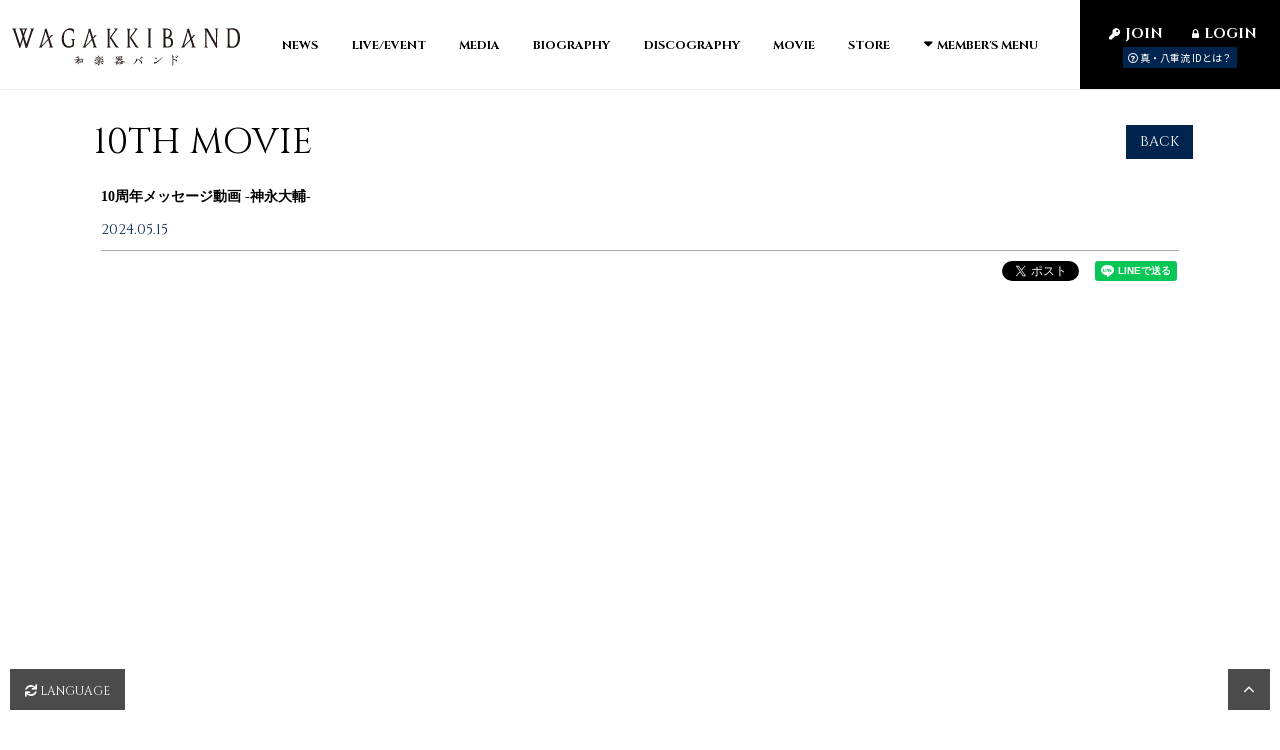

--- FILE ---
content_type: text/html; charset=utf-8
request_url: https://wagakkiband.com/movies/99420
body_size: 14093
content:
<!DOCTYPE html>
<html lang="ja">
	<head prefix="og: http://ogp.me/ns# fb: http://ogp.me/ns/fb#">
		
<link rel="preload" as="script" href="https://www.googletagmanager.com/gtm.js?id=GTM-PL44DHD">
<script>(function(w,d,s,l,i){w[l]=w[l]||[];w[l].push({'gtm.start':
new Date().getTime(),event:'gtm.js'});var f=d.getElementsByTagName(s)[0],
j=d.createElement(s),dl=l!='dataLayer'?'&l='+l:'';j.async=true;j.src=
'https://www.googletagmanager.com/gtm.js?id='+i+dl;f.parentNode.insertBefore(j,f);
})(window,document,'script','dataLayer','GTM-PL44DHD');</script>
		<meta charset="utf-8">
		<title>10周年メッセージ動画 -神永大輔- | 和楽器バンド Official Website</title>
		<meta name="pinterest" content="nopin" description="申し訳ございません。ピンを保存することはお断りしております。" />
		<meta name="description" content="詩吟、和楽器と洋楽器を融合させたハイブリッドロックエンタテイメントバンド「和楽器バンド」のオフィシャルサイト。唯一無二の音楽エンタテイメントで日本のみならず海外をも席巻している。">
		<meta name="keywords" content="和楽器バンド,和楽器,華風月,ma:ture,wagakki,鈴華,和太鼓,尺八,三味線,琴,真八重流,八重流,shinyaeryu,yaeryu,wagakkiband,鈴華ゆう子,いぶくろ聖志,神永大輔,蜷川べに,黒流,町屋,亜沙,山葵">
		<meta name="viewport" content="width=device-width, initial-scale=1.0, minimum-scale=1.0, maximum-scale=1.0, user-scalable=no">
		<meta content="authenticity_token" name="csrf-param" />
<meta content="i2Ro7qzPk09jKCT+O2g16grw7l+AO5TFEZnNGVUXjpI=" name="csrf-token" />
		<link href="/assets/wagakkiband/app/favicon-0a8cb20957c602be08809bf24257b0f1.png" rel="shortcut icon" type="image/vnd.microsoft.icon" />
			<link href="/assets/wagakkiband/app/application-e8fd592f7c7552267428efee83a8fa58.css" media="all" rel="stylesheet" type="text/css" />
		  <script async src="https://www.googletagmanager.com/gtag/js?id=G-TLVEN0WME6"></script>
  <script>
    window.dataLayer = window.dataLayer || [];
    function gtag(){dataLayer.push(arguments);}
    gtag('js', new Date());

    gtag('config', 'G-TLVEN0WME6');
    gtag('event', 'custom_dimension', {
      'dimension': 'non_member',
      'send_to': 'G-TLVEN0WME6',
    });
  </script>

		<link rel="apple-touch-icon-precomposed" href="https://wagakkiband.com/assets/wagakkiband/app/apple-touch-icon.png" type="image/png" />
		<link rel="apple-touch-icon" href="https://wagakkiband.com/assets/wagakkiband/app/apple-touch-icon.png" />
		<meta property="og:site_name" content="和楽器バンド Official Website">
<meta property="og:locale" content="ja_JP">
<meta name="twitter:card" content="summary_large_image">
<meta name="twitter:domain" content="wagakkiband.com">
	<meta name="twitter:site" content="@WagakkiBand">
	<meta name="twitter:creator" content="@WagakkiBand">
	<meta property="fb:app_id" content="435291543961671">
	<meta property="og:type" content="movie">
	<meta property="og:url" content="https://wagakkiband.com/movies/99420">
	<meta name="twitter:url" content="https://wagakkiband.com/movies/99420">
		<meta property="og:title" content="10周年メッセージ動画 -神永大輔-">
		<meta name="twitter:title" content="10周年メッセージ動画 -神永大輔-">
		<meta property="og:image" content="https://dj8b9lmjd3uu7.cloudfront.net/Thumbnails/5775954207327/8588531a-6c05-4cbd-a08c-fb55e6879542-1724427451385.jpg">
		<meta name="twitter:image" content="https://dj8b9lmjd3uu7.cloudfront.net/Thumbnails/5775954207327/8588531a-6c05-4cbd-a08c-fb55e6879542-1724427451385.jpg">
			<meta property="og:description" content="和楽器バンド Official Websiteの動画コンテンツ">
			<meta name="twitter:description" content="和楽器バンド Official Websiteの動画コンテンツ">


		<meta property="og:image" content="https://wagakkiband.com/assets/wagakkiband/app/ogp.png">
		
	</head>

	<body id="movies" class="show theme-blue">


			
<noscript><iframe src="https://www.googletagmanager.com/ns.html?id=GTM-PL44DHD" height="0" width="0" style="display:none;visibility:hidden"></iframe></noscript>

					<header id="header" class="header">
	<div class="header-inner">
		<div class="site-logo">
			<h1>
				<a href="/">
					<svg class="logo" xmlns="http://www.w3.org/2000/svg" viewBox="0 0 670.23 110.27">
	<defs>
		<style>.logo-path{fill:#231815;}</style>
	</defs>
	<title>和楽器バンド Official Website</title>
	<g data-name="layer">
		<path class="logo-path" d="M56.91.9,52.38.76c.06,1,4.53,1.48,4.2,3.94L42.64,46.8l-7-24.08c2-6,4.75-13.66,6.34-17C43.19,3.08,45.1,1.32,45.05.27,34.45.85,33.77.81,31.86.74L21,.62h-.66c-.05,1,3.06,2.53,4.15,5.21,1.09,2.53,3.66,10.63,6.39,19.64l-7,21.33L10,4.7c-.27-2.46,4.2-3,4.26-3.94L9.72.9.6.62H0c0,1,3,2.53,4.1,5.21C7,12.44,21.41,57.72,21.41,57.72l.17.78,3.11-1.63,8-25.27c3.82,13.09,7.53,26.12,7.53,26.12l.17.78,4.53-1.63c8.24-26,14.43-45.34,17.21-51.18C63.41,3.08,65.48,1.6,65.43.62h-.6Zm-26.54,4,.05.21a.91.91,0,0,1-.05-.21m0-.07c.05-.7.54-2,3.33-2,2.56,0,4.2.7,4,2.11L33.8,16.6Z"/>
		<path class="logo-path" d="M177.63,36.38V48.21c-1.91,2-3.77,5-12.5,4.58-5-.21-11.61-7.68-12.32-16-.77-6-1.15-21.9,5.3-28.1,8.13-6.41,16-3,19.57-.42,3.66,3,3.28,9,4,8.59.33-.14.93-11,.77-12.74V4s-8.9-9.08-23.64.15c-18.66,11.68-16.8,53.09,6.56,53.09,12.27,0,16.15-5.28,16.8-6.55,0-.07.06-.07.06-.14l0-.07a22.86,22.86,0,0,1-.22-4.09c0-2.39.17-10,.17-10,0-3.16,3.33-3.94,3.33-5H173c0,1.06,4.59,1.84,4.59,5"/>
		<path class="logo-path" d="M286.85,52.09,286.79,6c0-2.54,4.31-3.8,4.31-4.72H278c0,1,3.33,1.9,3.33,5l.06,45.55c0,3-3.33,4-3.33,5h13.1c0-.91-4.31-2.18-4.31-4.71"/>
		<path class="logo-path" d="M308,50.71,291.87,26.53,307.31,5.68c1.53-2.32,3.55-3.94,3.49-4.92L304,1,299.51.9c.05,1,4.47,1.48,4.2,3.94L288.15,26,287,27.64l18.82,29.23c1.56,0,7.06,0,8.57,0,.49-1.48-3.38-2.15-6.33-6.16"/>
		<path class="logo-path" d="M345.56,52.09,345.51,6c0-2.54,4.31-3.8,4.31-4.72h-13.1c0,1,3.33,1.9,3.33,5l.06,45.55c0,3-3.33,4-3.33,5h13.1c0-.91-4.32-2.18-4.32-4.71"/>
		<path class="logo-path" d="M366.74,50.71,350.59,26.53,366,5.68c1.53-2.32,3.55-3.94,3.49-4.92L362.7,1,358.22.9c.06,1,4.48,1.48,4.21,3.94L346.87,26l-1.19,1.61L364.5,56.87c1.55,0,7.05,0,8.57,0,.49-1.48-3.38-2.15-6.33-6.16"/>
		<path class="logo-path" d="M397.92,56.87h13.47c0-.91-4.37-2.18-4.37-4.78l0-46.83c0-2.6,4.37-3.8,4.37-4.78H397.87c0,1.12,3.38,2,3.38,5.07l.06,46.26c0,3.09-3.39,4-3.39,5.06"/>
		<path class="logo-path" d="M461.19,27c4.86-2,8.87-3.09,8.41-12.91C468.91-.62,453,.76,453,.76,451,.83,447.77,1,446.4,1s-5.07.21-5.07.21c0,1.34,4.31,1.12,4.31,4.08l.05,4.72V52.23c0,2.89-3.11,3.24-3.11,4.71,0,0,3.17-.28,4.26-.28,1.42,0,4.42.14,6.61.21.65,0,1.41.07,2.18.07h.05c4.48,0,11-.63,14-4.36,3.6-3.66,4.85-11.69,2.84-17.67-2-7.47-11.36-7.89-11.36-7.89m-9.87-17,.16-5.14a.28.28,0,0,1,0-.14c3.28-1.06,13.07-2.1,13.05,8.1,0,12.68-8.24,13.51-13.26,13.22Zm7.58,43.87c-4.85.35-7.2.63-7.58-8.1V30.26S467,26.6,467.8,40.68c.49,8-4,12.81-8.9,13.17"/>
		<path class="logo-path" d="M596.12.62c0,1.12,3.33,2,3.33,5.07l0,38.51L574.78.62s-3.93.21-5.18.21-4.92-.21-4.92-.21c0,1.12,3.33,2,3.33,5.07l.06,45.9c0,3.1-3.33,3.95-3.33,5.07h11.57c0-1-4.31-2.18-4.31-4.79l-.11-44.5,28.49,50.56,2.78-1.13s-.27-6.4-.27-8.52l.22-42.88c0-2.6,4.36-3.8,4.36-4.78,0,0-5.46.21-7.31.21-1,0-4-.21-4-.21"/>
		<path class="logo-path" d="M670.17,24.56C669,0,651.94.27,650.08.12c-5.18-.21-10.26.64-15.28.64-1.25,0-5,.21-5,.21,0,1.41,4.25,1.2,4.25,4.15l.06,47.18c0,3-3.17,3.24-3.17,4.78,0,0,3.22-.28,4.26-.28,5.73,0,12.22,1.48,17.46.28,8.57-2.25,18.4-9.43,17.47-32.52m-15.28,27c-4,3.24-9.5,2.19-11,1.76-2.51-.28-4-1.12-4.26-7.53V29.63l.17-24.93a.28.28,0,0,1,.05-.14c23.69-4.79,23.47,17,23.69,20.7.54,17.25-3.82,22.53-8.62,26.33"/>
		<path class="logo-path" d="M117.64,52c-1.65-4.92-4.26-13.19-6.9-21.68l5.12-5.47c.12-.11,2.92-2.95,3.71-4a.4.4,0,0,0,.09-.42c-.1-.23-.4-.28-.62-.3-1.31-.12-5.46.73-6.12,1.71a3.06,3.06,0,0,0-.5,1.46,1.92,1.92,0,0,1-.53,1.3,1.57,1.57,0,0,0-.27.4c-.61.68-1.24,1.38-1.87,2.1C105.54,13.6,101.54.48,101.54.48c0-.36-1.8.77-3.66,2a47.13,47.13,0,0,0-3.93,3c0,.91,1.31.28,2.73.7C93.79,15.82,86,41.52,82.33,52c-1.2,3.31-4.26,3.66-4.26,4.64H89c0-.64-.67-1.11-1.31-1.69l18.86-20.12c2.1,6.84,4,13.19,5,17.17.66,2.74-3.11,3.66-3.11,4.64H121.9c0-1-3.11-1.33-4.26-4.64M86.58,52c1.25-4.3,3.42-11.16,5.6-18.38l1-3.73c2.46-8.1,4.35-16.83,5.44-20.21,0,.14,0,.28.11.35s3.11,9.51,6.33,19.86l.54,1.94c-2.69,3-5,5.63-6,6.7-1.81,2-9,9.38-13,13.47"/>
		<path class="logo-path" d="M246.25,52c-1.65-4.92-4.26-13.19-6.91-21.68l5.13-5.47c.12-.11,2.92-2.95,3.71-4a.4.4,0,0,0,.08-.42c-.09-.23-.4-.28-.62-.3-1.31-.12-5.45.73-6.12,1.71a3,3,0,0,0-.49,1.46,2,2,0,0,1-.54,1.3,1.57,1.57,0,0,0-.27.4l-1.87,2.1C234.14,13.6,230.15.48,230.15.48c0-.36-1.81.77-3.66,2a47.13,47.13,0,0,0-3.93,3c0,.91,1.31.28,2.73.7C222.4,15.82,214.65,41.52,210.94,52c-1.21,3.31-4.26,3.66-4.26,4.64h10.88c0-.64-.66-1.11-1.31-1.69l18.87-20.12c2.09,6.84,4,13.19,5,17.17.65,2.74-3.11,3.66-3.11,4.64H250.5c0-1-3.11-1.33-4.25-4.64M215.18,52c1.26-4.3,3.43-11.16,5.6-18.38l1-3.73c2.46-8.1,4.34-16.83,5.43-20.21.06.14.06.28.11.35s3.11,9.51,6.33,19.86l.54,1.94c-2.68,3-5,5.63-6,6.7-1.82,2-9,9.38-13,13.47"/>
		<path class="logo-path" d="M536.15,52c-1.64-4.92-4.26-13.19-6.9-21.68l5.12-5.47c.12-.11,2.93-2.95,3.71-4a.38.38,0,0,0,.09-.42c-.1-.23-.4-.28-.62-.3-1.31-.12-5.46.73-6.12,1.71a2.93,2.93,0,0,0-.49,1.46,2,2,0,0,1-.54,1.3,1.57,1.57,0,0,0-.27.4l-1.87,2.1C524.05,13.6,520.05.48,520.05.48c0-.36-1.8.77-3.65,2a47.23,47.23,0,0,0-3.94,3c0,.91,1.32.28,2.73.7C512.3,15.82,504.55,41.52,500.84,52c-1.2,3.31-4.26,3.66-4.26,4.64h10.89c0-.64-.66-1.11-1.31-1.69L525,34.85c2.09,6.84,4,13.19,5,17.17.66,2.74-3.11,3.66-3.11,4.64h13.54c0-1-3.11-1.33-4.26-4.64M505.09,52c1.26-4.3,3.43-11.16,5.6-18.38l1-3.73c2.46-8.1,4.35-16.83,5.44-20.21.05.14.05.28.11.35s3.11,9.51,6.33,19.86l.54,1.94c-2.69,3-5,5.63-6,6.7-1.82,2-9,9.38-13,13.47"/>
		<path class="logo-path" d="M480.69,84.54c.21.22.43.42.65.63l.21.21c.44.43.81.91,1.22,1.35a1.84,1.84,0,0,0,1.36.76,1,1,0,0,0,.95-1.11c0-.77-.59-1.48-1.73-2.18,0,0-3.26-1.69-4-1.07-.23.2.39.64.44.69.27.25.59.45.85.72"/>
		<path class="logo-path" d="M486.93,81.58s-3.27-1.69-3.95-1.07c-.23.2.39.64.43.69.27.25.6.45.85.72s.44.43.65.64a2.09,2.09,0,0,1,.22.2c.43.43.81.91,1.22,1.36a1.86,1.86,0,0,0,1.36.75,1,1,0,0,0,1-1.11c0-.77-.59-1.48-1.73-2.18"/>
		<path class="logo-path" d="M474.66,90.28c-.23,0-.4-.12-.4-.21-.05-1.38.13-2.74.09-4.11a4.37,4.37,0,0,1,.32-1.46,3.19,3.19,0,0,0,.14-2.5,3.86,3.86,0,0,0-2-1.63c-.17-.08-.34-.16-.51-.26-.56-.3-1.51-.81-2.09,0a2.34,2.34,0,0,0-.36,1.59.69.69,0,0,0,.77.6.79.79,0,0,1,.34.06c.82.38.81,1.61.81,2.51v.34s.1,20.95.1,21.07c0,1.25.32,3.94.92,3.94s.64-.24,1.19-3a36.85,36.85,0,0,0,.26-7.48c0-.85,0-2.21,0-3.94l0-1.25c0-1.13.05-2,0-2.68,0-.34.08-.34.17-.34.65,0,1.94.54,3.95,1.72a13.22,13.22,0,0,1,3.58,2.8c.75,1.13,1.51,1.67,2.33,1.64.56,0,1.22-.37,1.18-2-.06-2.24-3.61-4-10.86-5.49"/>
		<path class="logo-path" d="M442.2,85.26a2.32,2.32,0,0,0-1.38.87c-2.45,2.26-4.38,4-5.74,5.06-7.57,6.09-12.67,9.18-15.17,9.18a1,1,0,0,1-1.07-.76,2.16,2.16,0,0,0-.55-1c-.48-.38-.73.34-.83.72a3.56,3.56,0,0,0-.12,1.07,5.87,5.87,0,0,0,.51,2.37,2.22,2.22,0,0,0,1.9,1.55,3.29,3.29,0,0,0,1-.33c2.47-1.12,6.05-3.64,10.94-7.71A89.62,89.62,0,0,0,441.64,87l.14-.15a2.89,2.89,0,0,0,.77-1.26c.06-.28,0-.34-.17-.33l-.18,0"/>
		<path class="logo-path" d="M418.64,87.71c.15.47,1.2.57,1.59.63a2.47,2.47,0,0,1,1.31.44,3,3,0,0,1,1,1.7,3.36,3.36,0,0,1,0,.43c0,.49-.06,1.11.39,1.31.79.36,1.16-.86,1.44-1.36l.17-.31c.1-.17.2-.35.29-.53a2.32,2.32,0,0,0-.43-3.09,3.29,3.29,0,0,0-2.5-.56c-.52,0-3.52.62-3.29,1.34"/>
		<path class="logo-path" d="M376.93,88c.21.36.41.73.62,1.08a6.88,6.88,0,0,0,.61.91,2.45,2.45,0,0,0,1.42,1l.18,0a.82.82,0,0,0,.54-.18,1,1,0,0,0,.36-.7c.12-.78-.4-1.38-1.43-2.31a21.67,21.67,0,0,0-2.65-1.8c-.15-.1-.42-.3-.6-.16s-.08.34,0,.49a10.93,10.93,0,0,0,1,1.64"/>
		<path class="logo-path" d="M382.47,84.66a8.54,8.54,0,0,0-1.86-.81,9.79,9.79,0,0,0-1-.21c-.28,0-1.28-.44-1.47-.07s.49.7.65.84c.63.54,1.33,1.08,1.91,1.67.77.79,1.72,2.59,3,1.72a1,1,0,0,0,.44-.8c.06-.81-.51-1.57-1.75-2.34"/>
		<path class="logo-path" d="M374.63,91.94l-.34-.19a10.25,10.25,0,0,0-3.83-1.37c-.91,0,.15,1,.45,1.19a14.75,14.75,0,0,1,3.17,2.5,43.52,43.52,0,0,1,3.55,3.9,7.82,7.82,0,0,1,1.08,2c.36,1.16-.13,2.68.69,3.69a1.25,1.25,0,0,0,1.7.24,4.11,4.11,0,0,0,1-1.5,4.63,4.63,0,0,0,.51-1.27c.18-1.24-1.34-3.14-3.2-5.1a32,32,0,0,0-4.81-4"/>
		<path class="logo-path" d="M367.16,90.41l-.26-.16c-1.32-.82-2.68-1.49-3-1.07s0,.88.68,1.68c.15.19.26.36.36.51.61.94.09,1.34-.46,2.67a39.62,39.62,0,0,1-3.88,6.92,20.59,20.59,0,0,1-2.68,3c-.43.41-1.33,1.09-1.23,1.77,0,.21.84-.15.94-.2a8.25,8.25,0,0,0,1.13-.71,30.62,30.62,0,0,0,2.51-2.18c.81-.75,1.64-1.5,2.37-2.32,1.12-1.25,2-2.41,2.71-3.34.43-.57,2.38-2.7,2.69-3.32a1.69,1.69,0,0,0,0-1.53,4.05,4.05,0,0,0-1.89-1.71"/>
		<path class="logo-path" d="M208.08,97.93a7.31,7.31,0,0,0-.82-.31c.26-.91.49-1.76.7-2.57a6.8,6.8,0,0,0,.49-2.2,3.6,3.6,0,0,0-1.1-2.71c-.88-.89-1.57-1.32-2.1-1.32h-.12l-.08.09a5.1,5.1,0,0,0-.72,1c-.88,1.51-3.33,1.94-4.27,2a8.6,8.6,0,0,0-.6-.63l0,0a5.8,5.8,0,0,0-1.37-.72,19,19,0,0,0,1.4-1.52c1.14-1.33-4.1.59-4.1.59,0-.81,0-1.44,0-1.88,0-.26,0-.45,0-.58a1.46,1.46,0,0,0-.5-1.15c1.19-.4,1.78-.91,1.78-1.55,0-.31-.25-.66-.81-1.13a3.3,3.3,0,0,0-1.46-.86c-.58-.09-1.68.35-1.68,1a1.45,1.45,0,0,1-1,1.46,22,22,0,0,1-3.11,1.32,14.28,14.28,0,0,0-2,.83c-.48.34,1.06.46,1.6.46a7.65,7.65,0,0,0,1.84-.27q.77-.16,1.53-.36c.29-.08.58-.15.87-.24a.68.68,0,0,1,.9.37,2.67,2.67,0,0,1,.3,1.3v1.82c-.64.23-1.59.7-2.87,1.07-1.11.32-2.21.65-3.3,1a16.55,16.55,0,0,1-5.06.58c-.22,0-.89,0-.84.15.09.38.79.66,1.1.78a6.47,6.47,0,0,0,1.85.37,19.2,19.2,0,0,0,2.62.16,12.25,12.25,0,0,0,3.25-.84,30.39,30.39,0,0,0,3.25-1.26v.31c-.46.76-1.4,2.19-2.75,4.25-1.3,1.81-2.21,2.8-2.72,2.93a3.88,3.88,0,0,0-.94.27.84.84,0,0,0-.41.38,1.94,1.94,0,0,0-.36,1.61,1.19,1.19,0,0,0,.89,1,2.13,2.13,0,0,0,1.82-1.16,18.14,18.14,0,0,1,1.62-1.26c.74-.61,1.4-1.18,2-1.7l.76-.65c0,.43,0,.85,0,1.27s0,.81-.07,1.21a3.74,3.74,0,0,1-.16,1.16,1.18,1.18,0,0,0-.12.33,5.18,5.18,0,0,0,.24,2.53c.39,1,.76,2.24,1.16,2.24.18,0,.35-.7.45-1.51a17.08,17.08,0,0,0,.17-2.35c0-1.17,0-2.35,0-3.52,0-.57,0-1.14,0-1.7a5.19,5.19,0,0,1,0-1.19,12.31,12.31,0,0,0,1.59-1.64c.22-.29.33-.34.67-.81.1-.15.63-.81.37-1a17,17,0,0,0-2.58,1.85c0-.74,0-1.44,0-2.08,0-.19.3-.42.4-.57a3.73,3.73,0,0,1,.58-.73,5.55,5.55,0,0,0,.48-.29,1,1,0,0,0,.21.1,3.48,3.48,0,0,1,1,.58,2.8,2.8,0,0,1,.59,1.47,36.61,36.61,0,0,1,.36,5.45c-.46.13-.93.25-1.27.33-1.09.23,1.28.49,1.28.49a8.82,8.82,0,0,0,.28,2.06c.08.32.24.93.74.93.22,0,.61-.11.82-.77a3.89,3.89,0,0,0,.27-1.71,4.05,4.05,0,0,1,0-.42q2.22.18,4.44.24c.92,0,2.87.41,3.25-.76a1,1,0,0,0-.08-.86,2,2,0,0,0-.55-.72m-14.46-2.28c0,.27,0,.54,0,.79l-1.72,1.33-.09.06c.65-.83,1.27-1.64,1.84-2.4,0,.07,0,.15,0,.22M205.48,95c-.06.75-.18,1.66-.37,2.77-1.14.24-2.44.47-4.15.73-.06-1.28-.09-2.87-.09-4.74a2.89,2.89,0,0,0-.11-.51,8.78,8.78,0,0,0,4.45-1.38c.41.09.47,1,.47,1.5,0,.07-.06.55-.2,1.63"/>
		<path class="logo-path" d="M315.14,83.39c.23.23.42.46.67.72a1.53,1.53,0,0,1,.27,1,30.47,30.47,0,0,1,.16,3.69c0,.32.15,1.17.85,1.17.26,0,.58-.22.74-.88a14.08,14.08,0,0,0,1.46.06,11,11,0,0,0,2.68-.29,1.89,1.89,0,0,0,.73-.27.62.62,0,0,0,.38-.64c0-.27-.24-.45-.48-.59l-.18-.06-.09,0c.45-.69.85-1.42,1.2-2.06.75-.69,1.1-1.22,1.1-1.66,0-.21-.14-.47-1.14-.93a7.32,7.32,0,0,0-2.27-.74l-.09,0a1.46,1.46,0,0,0-.65.43,1.38,1.38,0,0,1-.77.35l-.59.17-.89.27c-.2.07-.31.17-.53.15a4.2,4.2,0,0,1-.83-.26l-1.12-.35c-.35-.1-1.8-.58-1.56-.28a9.12,9.12,0,0,0,.95,1M318,85.78c0-.42,0-.84.05-1.24,1.23-.36,2-.53,2.32-.61a2.74,2.74,0,0,1,1.12.18,12.43,12.43,0,0,1-.71,2.1c-.19.47-.34.86-.42,1.14l-.26.06-.88.16h0c-.51.1-.93.17-1.28.22h0c.06-.65.09-1.33.09-2"/>
		<path class="logo-path" d="M326,97.17a36,36,0,0,1-6.26-2.37,20.8,20.8,0,0,1-2.81-1.52l-.24-.14-.43-.25c1.76-.19,2.92-.3,3.29-.31a31.49,31.49,0,0,1,3.28.22,11.5,11.5,0,0,0,1.74.17,1.26,1.26,0,0,0,1.14-.38.84.84,0,0,0,.14-.8h0s0,0,0-.05a2.12,2.12,0,0,0-2.17-1.2c-1.54.06-3.92.33-3.92.33h0c-.58,0-1.58.15-3.19.34l-.63.1a6.44,6.44,0,0,0,.1-.94c0-.68.11-1.93-1.13-2.23L313.66,88a1,1,0,0,0-.48-.53l-.08,0-.14,0a13.3,13.3,0,0,1,.62-1.59,1.77,1.77,0,0,0,.58-1.19c0-.51-.57-.88-1.08-1.14a8.21,8.21,0,0,0-2.32-.92l-.12,0a.84.84,0,0,0-.47.65c0,.35-.15.35-.18.35h-.07c-.44.12-.88.21-1.32.29l-.7.11a2.24,2.24,0,0,1-1.06-.1c-.29-.1-.58-.18-.87-.25-1.33-.28-1.92-.52-1.35,0,.25.24.54.49.82.74s.31.29.49.44a1.82,1.82,0,0,1,.45,1.26,17.51,17.51,0,0,1,.09,1.92,3.38,3.38,0,0,0,.29,1.34.9.9,0,0,0,.79.62.92.92,0,0,0,.83-.53h.56a14.27,14.27,0,0,0,3.28-.35,1.86,1.86,0,0,1,1.25,2,4.22,4.22,0,0,1-.13.51c-.66.09-1.32.16-2,.23l-.26,0c-2.12.31-3.73.48-4.95.54a27.14,27.14,0,0,0-2.7.28c-.53.11.25.66.45.75a5.84,5.84,0,0,0,1.5.27,10.62,10.62,0,0,0,2,.09c.87-.07,1.74-.16,2.62-.25l1.21-.14a11.7,11.7,0,0,0,1.36-.16,8.56,8.56,0,0,1-2,2.37l0,0c-.88,1-2.64,2-5.25,2.82l-2.71.85a4.62,4.62,0,0,0-.95.26.45.45,0,0,0,0,.83c.38.21,1.06,0,1.48,0l.72-.13a.81.81,0,0,0,.27.25c.24.11.5.18.74.3.56.26.59.88.59,1.42a17.58,17.58,0,0,0,.21,2c.07.63.12,1.26.21,1.88a5.5,5.5,0,0,0,.2,1c.06.17.1.43.31.47s.46-.33.52-.57.17-1.32.28-1.31h.85a22.22,22.22,0,0,0,5-.61,1.84,1.84,0,0,0,.84-.33.72.72,0,0,0,.39-.66c0-.31-.28-.48-.52-.63l-.12,0a2,2,0,0,0-.71-.16c-.25,0-.54.07-.88.14a15.53,15.53,0,0,1,.76-1.76,2.18,2.18,0,0,0,.7-1.37c0-.36-.34-.63-1.15-.91a9,9,0,0,0-2.29-.65l-.12,0a.86.86,0,0,0-.47.66c0,.35-.15.35-.24.35-.48.1-1,.2-1.46.28l-.7.11a1.81,1.81,0,0,1-.56.06,2.05,2.05,0,0,1-.39-.2l-.44-.18c.82-.21,1.64-.4,2.43-.68a12.51,12.51,0,0,0,4-2.23,9.3,9.3,0,0,0,2.67-3.17l1.16.68a60.62,60.62,0,0,1,5.36,3.45l.48.31a5.14,5.14,0,0,0-1.72.82,9.48,9.48,0,0,1-2.3.9,3.55,3.55,0,0,1-.53-.29,2.81,2.81,0,0,0-.55-.27c-.31-.13-.54-.27-.86-.38a1.44,1.44,0,0,0-.93-.16c-.15,0-.09.18,0,.27a7.68,7.68,0,0,0,.59.69,6.07,6.07,0,0,1,.59.65,2.08,2.08,0,0,1,.3.94c.16,1.51.32,2.67.42,4.18,0,.42.1,1.91.58,2.08s.52-.53.6-.79a9.32,9.32,0,0,1,.51-1.47,11.56,11.56,0,0,0,1.25,0,35.69,35.69,0,0,0,4.35-.26,2.43,2.43,0,0,0,1-.39.72.72,0,0,0,.44-.73c0-.18-.08-.5-.66-.77a2.11,2.11,0,0,0-1.19-.16,8.55,8.55,0,0,1,.32-1,3.94,3.94,0,0,1,.76-1,1.22,1.22,0,0,0,.43-1,.65.65,0,0,0,0-.19,17.92,17.92,0,0,0,2.56.35,17.09,17.09,0,0,0,2.48.07,8.38,8.38,0,0,0,1.94-.24,2,2,0,0,0,1.06-.64c.33-.43-.68-.6-2.1-1-1.12-.29-2.88-.75-5.2-1.33m-15.54,3.63a1,1,0,0,1,.54.1,20,20,0,0,1-.49,2.18l-.12.44c0,.14-.07.28-.11.39L310,104l-.6.15-1.76.42c0-.78.06-1.69.06-2.75v-.09a3.34,3.34,0,0,0-.17-.38c.9-.11,1.92-.32,2.91-.53m-.85-12.87c-.37.11-.69.19-1,.25,0-.69,0-1.63,0-2.79l0-.11a1.24,1.24,0,0,0-.1-.2,13.93,13.93,0,0,0,2.55-.51c.25,0,.53.1.53.65,0,.37-.14.93-.29,1.71V87a3.7,3.7,0,0,0-.11.49l-1,.28ZM322,102.69c0,.19-.07.39-.12.61l0,.19-1.25.28-.28.06c-.7.15-1.28.27-1.74.35v-3.09a.24.24,0,0,0,0-.08h.07a6.78,6.78,0,0,0,2.64-.6c.76,0,.87.26.9.38,0,.61-.08,1.25-.15,1.9"/>
		<path class="logo-path" d="M250.71,86.46a5.63,5.63,0,0,1,.64,2.59c0,1.29,0,2.44,0,3.47,0,.82,0,1.55,0,2.21,0,.94.44,1.22.85,1.29a1.33,1.33,0,0,0,1.32-1.26v-.12h.15c1.08,0,1.94,0,2.55,0,.38,0,.81,0,1.31,0v.87c0,.72.21,1.08.62,1.08a1.19,1.19,0,0,0,1-.6,3.64,3.64,0,0,0,.46-1.51,9.1,9.1,0,0,0,.43-2.72c.08-1.48.12-2.81.12-4a3.53,3.53,0,0,0-1.31-2.57,3.25,3.25,0,0,0-2.81-.73c-.58.2-1,.64-1.6.86s-.94.3-1.4.49c-.08,0-.45.12-.46.21s.19.16.25.18a3.28,3.28,0,0,0,1.24.19,9.45,9.45,0,0,0,1.07-.07,7.48,7.48,0,0,1,1.05-.11,2.5,2.5,0,0,1,.77,0,1.14,1.14,0,0,1,.64.48,1.62,1.62,0,0,1,.18.92c0,.48,0,1-.07,1.43,0,.1,0,.21,0,.32a2.14,2.14,0,0,0-.49-.46,1.59,1.59,0,0,0-.64-.23,4.64,4.64,0,0,0-1.39,0l-1.53.15-.37,0c-.06,0-.12,0-.16,0a.78.78,0,0,1-.08-.23c-.09-.25-.17-.51-.27-.75a12.62,12.62,0,0,0-1-1.62c.45-.32.94-.58,1.4-.89s.84-.63,1.26-1a9,9,0,0,1,1.47-1,1.22,1.22,0,0,0,.71-.94,1.14,1.14,0,0,0-.59-1,9.53,9.53,0,0,0-1.36-.73,6.4,6.4,0,0,0-1.22-.38,3.49,3.49,0,0,0-.65-.06c-.07,0-.24,0-.29,0s.45.71.56.82a4.18,4.18,0,0,1,.8.83c.28.51-.58,1.25-.86,1.57A14.67,14.67,0,0,1,251.47,85c-.95.83-1.05.91-1.05,1.11a.32.32,0,0,0,.29.33m5.35,4c.45,0,1.17,0,1.49-.36l.05,0c0,.49,0,1-.05,1.49a11.11,11.11,0,0,1,0,1.29,3.26,3.26,0,0,0-.66,0l-1.27.2-2.11.35a30.88,30.88,0,0,0-.11-3.28,9,9,0,0,0,2.69.29"/>
		<path class="logo-path" d="M244.2,96.66a1.65,1.65,0,0,0,1.06-.47c.75-.65,1.53-1.29,2.29-1.9s.85-.76,1.6-1.41A4.94,4.94,0,0,0,250,92a4.42,4.42,0,0,0,.67-1c.13-.31-.06-.29-.27-.14s-.46.25-.66.37-.43.23-.64.36c-1,.63-1.78,1-2.28,1.3a13.69,13.69,0,0,1-1.7.93s-.7-3,1.71-4.39c.46-.23.9-.48,1.34-.75.59-.35,1.53-.66,1.53-1.49A2.38,2.38,0,0,0,249,85.7a5.41,5.41,0,0,0-2-1.24,21.07,21.07,0,0,0-2-.66c-.58-.14-.14.69.48,1.28a12.89,12.89,0,0,1,1.28,1.13l.1.13a1.33,1.33,0,0,1,.35.7c0,.78-.76,1.28-1.27,1.73a13.77,13.77,0,0,0-1.52,2A11.17,11.17,0,0,0,243.24,93a2.75,2.75,0,0,0-.28,1.1,4.55,4.55,0,0,0,.26,1.6c.09.27.31,1,1,1"/>
		<path class="logo-path" d="M262,90.83c.25.14.51.27.75.42.61.41,1.21.83,1.8,1.28a4.12,4.12,0,0,1,.94.83,3.27,3.27,0,0,0,.59.84,2,2,0,0,0,1.17.39,1.37,1.37,0,0,0,1.15-.44,1.65,1.65,0,0,0,.39-1.13c0-.52-.39-1-1.28-1.58a7.11,7.11,0,0,0-1.62-.6,10.58,10.58,0,0,0-2.07-.45l-1-.14h-.05c-.4,0-2.65-.4-.41-1.54.57-.22,1.09-.5,1.63-.77a7.73,7.73,0,0,0,1.88-1.31,4.26,4.26,0,0,0,1.14-1,1.06,1.06,0,0,0,.43-.74c0-1-.92-1.46-1.74-1.81a5.83,5.83,0,0,0-2.08-.76c-.44,0,0,.81.29,1.25a2.61,2.61,0,0,1,.49,1.36c0,.12-.14.45-1.09,1.38A8.78,8.78,0,0,1,262,87.43a3.53,3.53,0,0,0-1.2,1c-.63,1.1.1,2,1.14,2.4"/>
		<path class="logo-path" d="M268.56,96.75a6.07,6.07,0,0,0-2.91-.79,2.06,2.06,0,0,0-1,.39,2.75,2.75,0,0,1-1.07.39c-1.38.32-3.42.64-6.08,1a1.46,1.46,0,0,0-.87-1.14,8.74,8.74,0,0,0-2.28-.7h0c-.46,0-1.4.19-1,.85a1,1,0,0,0,.47.31,2.23,2.23,0,0,1,.41.27,2.1,2.1,0,0,1,.33.26,1.87,1.87,0,0,1,.27.48c-3.12.43-4.63.53-7.62.78a43.42,43.42,0,0,1-4.56.15,10.92,10.92,0,0,1-1.15-.07c-.16,0-.61-.16-.63.11s.67.91.82,1a4,4,0,0,0,.94.58,3,3,0,0,0,1.28.33,5,5,0,0,0,1.45-.31c1.11-.26,2.16-.48,3.11-.63,1.82-.3,2.06-.32,4-.6,0,0,1.34.17.73.47-.31.16-1,.56-1.51.91-.26.14-.61.39-.83.54l-.14.1c-.28.16-1.66.92-2.1,1.08a10,10,0,0,1-1.08.4c-.37.12-.77.17-1.14.3l-1.16.41a1.18,1.18,0,0,0-.87,1.25,1.21,1.21,0,0,0,1.17,1h0a5.79,5.79,0,0,0,2.45-.64l.15-.06.68-.32h0a3.45,3.45,0,0,0,.41-.25,30,30,0,0,1,5.77-2.66v2c0,1.5-.61,1.5-.84,1.5a7,7,0,0,1-2-.38c-.24-.07-.48-.16-.72-.24s-.5-.2-.6-.06.16.31.22.37a12.16,12.16,0,0,0,1,1c.35.3.77.48,1.14.75a1.56,1.56,0,0,1,.42.43,6.9,6.9,0,0,1,.3.75,2.94,2.94,0,0,0,.39.66,1.43,1.43,0,0,0,1,.6c1.12,0,1.66-1.53,1.66-4.68v-3.2a6.13,6.13,0,0,1,3.52.26,4,4,0,0,1,.41.21c.5.29,1,.6,1.48.93.31.21.62.44.91.68a12.84,12.84,0,0,1,1.52,1.52l.08.09c.29.34.87,1,1.52,1a1,1,0,0,0,.65-.26,2.27,2.27,0,0,0,.41-2.06,2.56,2.56,0,0,0-1.07-1.34,11.8,11.8,0,0,0-2.08-1.17l-.14-.06a9.28,9.28,0,0,0-3.1-.8c-.41,0-.82-.08-1.23-.09a9,9,0,0,0-2.88.13V99.8a3.38,3.38,0,0,1,.15-1,69,69,0,0,1,7.51-.55c.82.07,1.95.17,3.41.37s2.17.37,2.29.37c.38,0,.54-.06.54-.41s-.65-.92-2.38-1.81M255.06,101a24.56,24.56,0,0,0-3.42,1.3l0,0h0s2.06-1.87,3.38-2.84c0,0,0,.09,0,.13Z"/>
	</g>
</svg>
</a>			</h1>
		</div>

		<nav id="global-nav" class="global-nav hidden-xs hidden-sm">
			<div class="menu-wrapp">
				<ul class="list-unstyled" itemscope="itemscope" itemtype="http://www.schema.org/SiteNavigationElement">
					<li itemprop="name" class="visible-xs visible-sm">
	<a href="/" itemprop="url"><span>TOP</span></a>
</li>
<li itemprop="name">
	<a href="/contents/news" itemprop="url"><span>NEWS</span></a>
</li>
<li itemprop="name">
	<a href="/contents/live_event" itemprop="url"><span>LIVE/EVENT</span></a>
</li>
<li itemprop="name">
	<a href="/contents/media" itemprop="url"><span>MEDIA</span></a>
</li>
<li itemprop="name">
	<a href="/biography" itemprop="url"><span>BIOGRAPHY</span></a>
</li>
<li itemprop="name">
	<a href="/discography" itemprop="url"><span>DISCOGRAPHY</span></a>
</li>
<li itemprop="name">
	<a href="/movies/categories/movie" itemprop="url"><span>MOVIE</span></a>
</li>
<li itemprop="name">
	<a href="/products" itemprop="url"><span>STORE</span></a>
</li>
	<li>
		<span id="js__navSlideBtn" class="js-nav-slide">MEMBER'S MENU</span>
	</li>

				</ul>
			</div>
			<div class="menu-wrapp member-menu">
				<ul class="list-unstyled" itemscope="itemscope" itemtype="http://www.schema.org/SiteNavigationElement">
							<li itemprop="name" class="">
			<a href="/contents/shinyaeryu_news" itemprop="url">
				「真・八重流」NEWS
</a>		</li>
		<li itemprop="name" class="">
			<a href="/contents/blog" itemprop="url">
				BLOG
</a>		</li>
		<li itemprop="name" class="">
			<a href="/movies/categories/member_movie" itemprop="url">
				MOVIE
</a>		</li>
		<li itemprop="name" class="japanese">
			<a href="https://wagakkiband.com/contents/536543" itemprop="url">
				「真・八重流」テーマソング
</a>		</li>

				</ul>
			</div>
		</nav>
		<div class="auth-menu ">
	<ul class="list-unstyled auth-menu-list">
				<li><a href="/signup"><i class="fas fa-key"></i><span>JOIN</span></a></li>
				<li><a href="/signin"><i class="fa fa-lock" aria-hidden="true"></i><span>LOGIN</span></a></li>
	</ul>
	<p class="about-fc"><a href="https://wagakkiband.com/pages/fanclub" target="_blank"><i class="far fa-question-circle"></i> 真・八重流 IDとは？</a></p>
</div>
	</div>

	<!-- 開閉用ボタン -->
	<input id="menu" type="checkbox" name="menu" class="hidden-check-box hidden"/>
	<label for="menu" class="menu-icon modal-menu-btn visible-xs visible-sm" id="jsModalMenuBtn"><span>MENU</span></label>
</header>

<nav id="modal-menu" class="modal-menu visible-xs visible-sm">
	<div class="auth-menu ">
	<ul class="list-unstyled auth-menu-list">
				<li><a href="/signup"><i class="fas fa-key"></i><span>JOIN</span></a></li>
				<li><a href="/signin"><i class="fa fa-lock" aria-hidden="true"></i><span>LOGIN</span></a></li>
	</ul>
	<p class="about-fc"><a href="https://wagakkiband.com/pages/fanclub" target="_blank"><i class="far fa-question-circle"></i> 真・八重流 IDとは？</a></p>
</div>
	<div class="official">
		<h2>OFFICIAL MENU</h2>
		<ul class="list-unstyled modal-menu-list" itemscope="itemscope" itemtype="http://www.schema.org/SiteNavigationElement">
			<li itemprop="name" class="visible-xs visible-sm">
	<a href="/" itemprop="url"><span>TOP</span></a>
</li>
<li itemprop="name">
	<a href="/contents/news" itemprop="url"><span>NEWS</span></a>
</li>
<li itemprop="name">
	<a href="/contents/live_event" itemprop="url"><span>LIVE/EVENT</span></a>
</li>
<li itemprop="name">
	<a href="/contents/media" itemprop="url"><span>MEDIA</span></a>
</li>
<li itemprop="name">
	<a href="/biography" itemprop="url"><span>BIOGRAPHY</span></a>
</li>
<li itemprop="name">
	<a href="/discography" itemprop="url"><span>DISCOGRAPHY</span></a>
</li>
<li itemprop="name">
	<a href="/movies/categories/movie" itemprop="url"><span>MOVIE</span></a>
</li>
<li itemprop="name">
	<a href="/products" itemprop="url"><span>STORE</span></a>
</li>

		</ul>
	</div>
	<div class="members">
		<h2>MEMBER'S MENU</h2>
		<ul class="list-unstyled modal-menu-list" itemscope="itemscope" itemtype="http://www.schema.org/SiteNavigationElement">
					<li itemprop="name" class="">
			<a href="/contents/shinyaeryu_news" itemprop="url">
				「真・八重流」NEWS
</a>		</li>
		<li itemprop="name" class="">
			<a href="/contents/blog" itemprop="url">
				BLOG
</a>		</li>
		<li itemprop="name" class="">
			<a href="/movies/categories/member_movie" itemprop="url">
				MOVIE
</a>		</li>
		<li itemprop="name" class="japanese">
			<a href="https://wagakkiband.com/contents/536543" itemprop="url">
				「真・八重流」テーマソング
</a>		</li>

		</ul>
	</div>
</nav>
					
					<main class="container">
						<section class="details-wrapper">
	<div class="corner-title">
		<h2>10TH MOVIE</h2>
		<div class="historyback hidden-xs">
	<a href="#" onclick="history.back(); return false;">BACK</a>
</div>
	</div>
	<article class="details">
		<div class="title">
			<h3>10周年メッセージ動画 -神永大輔-</h3>
		</div>
		<div class="meta">
			
			<time class="time" datetime="2024-05-15">2024.05.15</time>
		</div>
			<div class="list-share-btns-wrap ">
	<ul class="list-share-btns social-list list-unstyled justify-end">
		<li class="list-share-btns-item btn-twitter">
			<a href="//twitter.com/share?ref_src=twsrc%5Etfw" class="twitter-share-button" data-text="10周年メッセージ動画 -神永大輔-" data-url="https://wagakkiband.com/movies/99420" data-lang="ja" data-show-count="false">Tweet</a>
		</li>
			<li class="list-share-btns-item btn-facebook-share">
				<div class="fb-share-button" data-href="https%3A%2F%2Fwagakkiband.com%2Fmovies%2F99420" data-layout="button" data-size="small"><a target="_blank" href="//www.facebook.com/sharer/sharer.php?u=https%3A%2F%2Fwagakkiband.com%2Fmovies%2F99420&amp;src=sdkpreparse" class="fb-xfbml-parse-ignore">シェア</a></div>
			</li>
			<li class="list-share-btns-item btn-line">
				<div class="line-it-button" data-lang="ja" data-type="share-a" data-url="https://wagakkiband.com/movies/99420" data-color="default" data-size="small" data-count="false" data-ver="3" style="display: none;"></div>
			</li>
	</ul>
</div>


		<div class="movie-player">
			<div class="iframe">
					<iframe id="ulizaplayer-iframe" src="https://player-api.p.uliza.jp/v1/players/default-player/skiyaki_b_wagakki/admin?type=normal&amp;name=946049209&amp;format=iframe" allow="fullscreen; gyroscope; accelerometer; encrypted-media;" allowfullscreen style="position: absolute; top: 0; left: 0; display: block;border:none;" width="100%" height="100%"></iframe>
			</div>
		</div>
	</article>
</section>

					</main>
					<footer class="footer" id="footer">

		<div id="jsLanguageChange" class="languages jsFooterAnimateElements">
			<span class="languages-title"><i class="fas fa-sync"></i> LANGUAGE</span>
			<ul class="languages-list list-unstyled">
				<li><span><i class="fas fa-caret-right"></i> JAPANESE</span></li>
				<li><a href="/change_locale/en">ENGLISH</a></li>
				<li><a href="/change_locale/zh-CN">中文簡体</a></li>
				<li><a href="/change_locale/zh-TW">中文繁体</a></li>
			</ul>
		</div>

		<a href="#TOP" class="scroll-top jsFooterAnimateElements"><i class="fa fa-angle-up" aria-hidden="true"></i></a>
			<ul class="sns-icons list-unstyled flex justify-center sns_footer">
			<li>
				<a href="https://www.instagram.com/wagakkiband/" target="_blank">
						<i class="fab fa-instagram"></i>
</a>			</li>
			<li>
				<a href="https://www.facebook.com/WagakkiBand" target="_blank">
					<i class="fab fa-facebook-square"></i>
</a>			</li>
			<li>
				<a href="https://page.line.me/wagakkiband" target="_blank">
						<i class="fab fa-line"></i>
</a>			</li>
			<li>
				<a href="https://www.weibo.com/u/6307103797?is_all=1" target="_blank">
						<i class="fab fa-weibo"></i>
</a>			</li>
			<li>
				<a href="https://twitter.com/WagakkiBand" target="_blank">
						<svg class="shared-icon-x" width="16" height="16" viewBox="0 0 16 16" fill="none" xmlns="http://www.w3.org/2000/svg">
	<defs>
		<style>.shared-icon-x-cls01{fill:#ffffff;}</style>
	</defs>
	<title>X (twitter)</title>
	<g>
		<path d="M9.31264 6.77143L15.1379 0H13.7575L8.69942 5.87954L4.65953 0H0L6.10911 8.8909L0 15.9918H1.38049L6.72197 9.78279L10.9884 15.9918H15.6479L9.3123 6.77143H9.31264ZM7.42187 8.96923L6.8029 8.0839L1.87789 1.03921H3.99824L7.97277 6.7245L8.59175 7.60983L13.7582 14.9998H11.6378L7.42187 8.96957V8.96923Z" class="shared-icon-x-cls01" />
	</g>
</svg>
</a>			</li>
			<li>
				<a href="https://www.youtube.com/channel/UCXYztmiId4iVgfx3wY-WnZQ" target="_blank">
						<span class="icon-youtube">
							<i class="fa fa-youtube"></i>
						</span>
</a>			</li>
	</ul>


	<div class="footer-menu">
		<div class="footer-menu-list">
			<ul class="list-unstyled">
				<li><a href="/about/membership">当サイトについて</a></li>
				<li><a href="/about/account">アカウントについて</a></li>
					<li><a href="/about/payment">お支払いについて</a></li>
				<li><a href="/about/terms">利用規約</a></li>
				<li><a href="/about/privacy">個人情報保護方針</a></li>
					<li><a href="/about/law">特定商取引法に基づく表示</a></li>
				<li><a href="/about/environment">推奨環境</a></li>
				<li><a href="/help">よくあるご質問</a></li>
			</ul>
		</div>
		<div class="text-center footer-text">
			<p>掲載されているすべてのコンテンツ<br class="visible-xs">(記事、画像、音声データ、映像データ等)の無断転載を禁じます。</p>
			<p class="copyright">&copy; 2026 <a href="https://ignite-m.co.jp/">IGNITE MANAGEMENT Corp.</a> Powered by <a href="http://skiyaki.com">SKIYAKI Inc.</a></p>
		</div>
	</div>

</footer>


			<script src="https://www.google.com/recaptcha/api.js" type="text/javascript"></script>

		<!-- site_code=wagakkiband -->

			<script src="/assets/wagakkiband/app/application-a82fefcf1517d60a2623e34201456c5c.js" type="text/javascript"></script>
			
				<script src="/assets/app/application_select_payment_type_form-47814d8c24b71831ca96a6510e21ddd9.js" type="text/javascript"></script>
				<script src="https://ajaxzip3.github.io/ajaxzip3.js"></script>
				<script src="https://d.line-scdn.net/r/web/social-plugin/js/thirdparty/loader.min.js" async="async" defer="defer"></script>
				<script async src="//platform.twitter.com/widgets.js" charset="utf-8"></script>
				
<div id="fb-root"></div>
<script async defer crossorigin="anonymous" src="//connect.facebook.net/ja/sdk.js#xfbml=1&version=v24.0&appId=435291543961671"></script>
				


	</body>
</html>


--- FILE ---
content_type: text/html
request_url: https://player-api.p.uliza.jp/v1/players/default-player/skiyaki_b_wagakki/admin?type=normal&name=946049209&format=iframe
body_size: 3696
content:
<!doctype html>
  <html lang="ja">
    <head>
      <meta charset="utf-8">
      <title>ULIZA Player (Cloud)</title>
      <style>
        body {
          margin: 0 auto;
          overflow: hidden;
        }
      </style>
    </head>
    <body>
      <script type="text/javascript" charset="utf-8">
        window.addEventListener('message', function(event) {
          let option = (typeof event.data === 'object') ? event.data.option : event.data;
          try {
            additionalParam = option !== '' ? JSON.parse(option.replace('//', '')) : {};
          } catch {
            additionalParam = {};
          }
          iframeId = event.data.id || '';
          event.source.postMessage('{"playerSizeAuto": true, "width": 640, "height": null, "aspectRatio": "16:9"}', event.origin);
  (function() {
      var params = {"requestAPI":"player-api.p.uliza.jp/v1/players/default-player/skiyaki_b_wagakki/admin","requestQueryParam":{"format":"iframe","name":"946049209","type":"normal"},"playerUrl":"https://player-static.p.uliza.jp/ulizahtml5","ulizahtml5Version":"v1.32.2","Tag":"%Tag%","isAkamai":false,"isFlashls":false,"isPanorama":false,"isCast":false,"isSpInviewAutoPlay":false,"playerObjectName":"","isPC":true,"isSP":false,"src":{"video":"https://vms-api.p.uliza.jp/v1/prog-index.m3u8?expires=1769629824&signature=d9ab70df9cbc49a90444e399d627f58bf818819be93f3133f834c8d6e72ebc9b&ss=194677d3-1a33-4218-9246-3e581d13d008&version=1","name":"946049209","ss":"","poster":"https://dj8b9lmjd3uu7.cloudfront.net/Thumbnails/5775954207327/8588531a-6c05-4cbd-a08c-fb55e6879542-1724427451385.jpg","targetId":"","previewFlg":false,"settings":{"title":{"textJa":"RE_神永大輔 様 10thコメント_日英テロップ入り"},"chapter":{"item":[]},"posterSlideShow":{"posters":["https://dj8b9lmjd3uu7.cloudfront.net/5775954207327/20240823110322_8992a7c4027cc0332768cb766f1c7d073721043467aa0293f4bcc8d71854980a_0.jpg","https://dj8b9lmjd3uu7.cloudfront.net/5775954207327/20240823110322_8992a7c4027cc0332768cb766f1c7d073721043467aa0293f4bcc8d71854980a_1.jpg","https://dj8b9lmjd3uu7.cloudfront.net/5775954207327/20240823110322_8992a7c4027cc0332768cb766f1c7d073721043467aa0293f4bcc8d71854980a_2.jpg","https://dj8b9lmjd3uu7.cloudfront.net/5775954207327/20240823110322_8992a7c4027cc0332768cb766f1c7d073721043467aa0293f4bcc8d71854980a_3.jpg","https://dj8b9lmjd3uu7.cloudfront.net/5775954207327/20240823110322_8992a7c4027cc0332768cb766f1c7d073721043467aa0293f4bcc8d71854980a_4.jpg","https://dj8b9lmjd3uu7.cloudfront.net/5775954207327/20240823110322_8992a7c4027cc0332768cb766f1c7d073721043467aa0293f4bcc8d71854980a_5.jpg","https://dj8b9lmjd3uu7.cloudfront.net/5775954207327/20240823110322_8992a7c4027cc0332768cb766f1c7d073721043467aa0293f4bcc8d71854980a_6.jpg","https://dj8b9lmjd3uu7.cloudfront.net/5775954207327/20240823110322_8992a7c4027cc0332768cb766f1c7d073721043467aa0293f4bcc8d71854980a_7.jpg","https://dj8b9lmjd3uu7.cloudfront.net/5775954207327/20240823110322_8992a7c4027cc0332768cb766f1c7d073721043467aa0293f4bcc8d71854980a_8.jpg","https://dj8b9lmjd3uu7.cloudfront.net/5775954207327/20240823110322_8992a7c4027cc0332768cb766f1c7d073721043467aa0293f4bcc8d71854980a_9.jpg"],"interval":500},"seekpreview":{"url":"https://dwrvz8qodi914.cloudfront.net/5775954207327/20240823110322_8992a7c4027cc0332768cb766f1c7d073721043467aa0293f4bcc8d71854980a.jpg"},"subtitles":{"defaultIndex":null,"src":[]},"presentation":{"documentUrl":null},"videoAnalytics":{"contentTitle":"RE_神永大輔 様 10thコメント_日英テロップ入り","contentName":"946049209","contentId":"00645f3e-5752-7e1f-e3f0-b5f556c47e1f","contentCategory":"真・八重流 PREMIUM"},"googleAnalytics":{"contentId":"946049209#_#RE_神永大輔 様 10thコメント_日英テロップ入り","categoryId":"真・八重流 PREMIUM"}},"id":"additionalParam","type":"normal","mobileNormal":false,"tgid":false,"dtid":false,"myUlizahtml5Version":false,"myUlizahtml5PlayerUrl":false,"tagId":"iframeId","format":"hls","mime":"application/x-mpegURL"},"isScrollAutoPlay":false,"isMutedFF":false,"settings":{"playbackRates":{"menuButtonVisible":true,"method":"list","saveLocalStorage":true,"enable":true,"values":[2,1.6,1.4,1.2,1,0.5]},"uiux":{"backgroundColor":"rgba(0, 0, 0, 1)","disableScreenCapture":false,"saveVolumeInfo":true,"disableExternalDisplayType":[],"disableRemoteSeek":false,"skin":"skin2","inviewAutoplay":false,"enableSafariMse":false,"autoplay":false,"streamType":"auto","audioOnly":false,"fullscreenType":"native","detectDvr":true,"muted":false,"controller":{"unmuteButtonVisible":true}},"chapter":{"display":false,"prevButtonVisible":true,"chapterType":"right","enable":true,"nextButtonVisible":true,"item":[]},"resumePlayback":{"enable":false},"multiAngle":{"angleListType":"right","display":false,"fps":30,"listFps":5,"defaultIndex":0,"enable":true,"angle":1,"angleLabels":[]},"nextPrevContent":{"tooltipWidth":200,"tooltipHeight":68,"enable":false,"nextButtonVisible":true,"prevButtonVisible":true},"advertising":{"allowResetMidRollStatus":true,"enable":false,"smallWindowPosition":"topright","validateCategoryError":true,"authDomain":[],"smallWindowMode":"default"},"title":{"fontSize":10,"enable":false,"visibleForMobile":false,"textJa":"RE_神永大輔 様 10thコメント_日英テロップ入り"},"seekpreview":{"enable":true,"url":"https://dwrvz8qodi914.cloudfront.net/5775954207327/20240823110322_8992a7c4027cc0332768cb766f1c7d073721043467aa0293f4bcc8d71854980a.jpg"},"gesture":{"enablePlayToggleInPlayerArea":true,"enablePlayToggleInPlayerAreaForMobile":false,"screenLock":{"unlockType":"longPress","enable":false,"buttonVisible":true,"unlockTime":2000},"enlargement":{"enable":true,"maxRate":500}},"presentation":{"saveFullscreenViewToLocalStorage":true,"display":false,"displayInPlayer":false,"presentationType":"right_normal","defaultFullscreenView":"side-by-side","documentUrl":{}},"skipForwardAndBackward":{"forwardAndBackwardVisible":false,"skipForwardSeconds":30,"enableMultiTap":true,"skipBackwardSeconds":30,"enable":true,"centerForwardAndBackwardVisible":true},"repeat":{"defaultStatus":false,"buttonVisible":true,"saveLocalStorage":true,"enable":false},"customLayer":{"enable":false},"playbackRange":{"startSeconds":0,"endSeconds":"end","enable":false},"airplay":{"enable":false},"live":{"enableKeepLiveHead":true},"adBlockFiller":{"enable":false},"subtitles":{"color":"rgba(255, 255, 255, 1)","subtiteDisplay":false,"listType":"right","fontFamily":[],"saveLocalStorage":true,"enable":true,"horizontalAlign":"middle","menuButtonVisible":true,"backgroundColor":"rgba(26, 26, 26, 0.8)","method":"list","fontSize":30,"defaultIndex":{},"src":[]},"controller":{"fixedControlBar":true,"centerPlayStartVisible":true,"enableSeekBarByUser":true,"seekBarColor_end":"rgba(0, 0, 174, 1)","fullscreenToggleVisible":true,"seekBarThumbColor":"rgba(255, 255, 255, 1)","playStartButtonEffect":"none","centerPlayToggleVisible":true,"seekableRangeEnd":"end","inactivityTimeout":3500,"controlBarColor":"linear-gradient(transparent, rgba(0, 0, 0, 0.1), rgba(0, 0, 0, 0.2), rgba(0, 0, 0, 0.3), rgba(0, 0, 0, 0.4), rgba(0, 0, 0, 0.5))","volumeBarVertical":false,"pictureInPictureButtonVisible":false,"centerControllerVisibleForMobile":true,"controlBarVisible":true,"nonSeekableRangeColor":"linear-gradient(-45deg, rgb(128, 128, 128) 25%, transparent 25%, transparent 50%, rgb(128, 128, 128) 50%, rgb(128, 128, 128) 75%, transparent 75%) 0 0/7px 7px","beginningButtonVisible":false,"accentColor":"rgba(255, 255, 255, 1)","inactivityPauseTimeout":0,"centerControllerVisible":false,"seekableRangeStart":0,"playStartButtonColor":"rgba(0, 0, 0, 0.8)","seekBarColor":"linear-gradient(90deg, rgba(0, 183, 228, 1) 0%, rgba(0, 0, 174, 1) 100%)","preStartVisible":true,"unmuteButtonVisible":true},"watermark":{"width":"160px","position":"topright","enable":true,"height":"90px"},"videoTrack":{"menuLabels":["自動","高画質","中画質","通信節約"],"menuButtonVisible":true,"defaultIndex":-1,"method":"list","saveLocalStorage":true,"enable":true},"audioTrack":{"menuLabels":[],"menuButtonVisible":true,"defaultIndex":-1,"method":"list","saveLocalStorage":true,"enable":true},"posterSlideShow":{"enable":false,"interval":500,"posters":["https://dj8b9lmjd3uu7.cloudfront.net/5775954207327/20240823110322_8992a7c4027cc0332768cb766f1c7d073721043467aa0293f4bcc8d71854980a_0.jpg","https://dj8b9lmjd3uu7.cloudfront.net/5775954207327/20240823110322_8992a7c4027cc0332768cb766f1c7d073721043467aa0293f4bcc8d71854980a_1.jpg","https://dj8b9lmjd3uu7.cloudfront.net/5775954207327/20240823110322_8992a7c4027cc0332768cb766f1c7d073721043467aa0293f4bcc8d71854980a_2.jpg","https://dj8b9lmjd3uu7.cloudfront.net/5775954207327/20240823110322_8992a7c4027cc0332768cb766f1c7d073721043467aa0293f4bcc8d71854980a_3.jpg","https://dj8b9lmjd3uu7.cloudfront.net/5775954207327/20240823110322_8992a7c4027cc0332768cb766f1c7d073721043467aa0293f4bcc8d71854980a_4.jpg","https://dj8b9lmjd3uu7.cloudfront.net/5775954207327/20240823110322_8992a7c4027cc0332768cb766f1c7d073721043467aa0293f4bcc8d71854980a_5.jpg","https://dj8b9lmjd3uu7.cloudfront.net/5775954207327/20240823110322_8992a7c4027cc0332768cb766f1c7d073721043467aa0293f4bcc8d71854980a_6.jpg","https://dj8b9lmjd3uu7.cloudfront.net/5775954207327/20240823110322_8992a7c4027cc0332768cb766f1c7d073721043467aa0293f4bcc8d71854980a_7.jpg","https://dj8b9lmjd3uu7.cloudfront.net/5775954207327/20240823110322_8992a7c4027cc0332768cb766f1c7d073721043467aa0293f4bcc8d71854980a_8.jpg","https://dj8b9lmjd3uu7.cloudfront.net/5775954207327/20240823110322_8992a7c4027cc0332768cb766f1c7d073721043467aa0293f4bcc8d71854980a_9.jpg"]},"help":{"buttonVisible":true,"enable":false},"videoAnalytics":{"iconId":"uliza-icon-thumbs-up","defaultTrackingOptout":false,"enable":true,"enableReaction":false,"buttonVisible":true,"trackingIdName":{"default_tracking_id":"6b63c3cd-ce4e-4595-9388","configs_group_name":"default-tracking-id-name","configs_group_id":"6b63c3cd-ce4e-4595-9388-7e5935495045"},"graphColor":"rgba(245, 251, 245, 0.5)","trackingOptoutButtonVisible":false,"graphVisible":false,"contentTitle":"RE_神永大輔 様 10thコメント_日英テロップ入り","contentName":"946049209","contentId":"00645f3e-5752-7e1f-e3f0-b5f556c47e1f","contentCategory":"真・八重流 PREMIUM"},"panorama":{"inputType":"mono","enable":false,"videoType":"equirectangular"},"beacon":{"enable":false,"authDomain":[]},"size":{"width":640,"aspectRatio":"16:9","playerSizeAuto":true},"controlBarButton":{"enable":false},"liveMonitoring":{"pollingInterval":10000,"enable":false,"customControl":false},"partsSize":{"defaultIndex":0,"method":"list","saveLocalStorage":true,"enable":false,"values":[1],"menuLabels":[],"menuButtonVisible":true},"hotkey":{"enable":true},"gestureControl":{"multiPressInterval":200,"enablePageScroll":true,"flickInterval":100},"filler":{"enable":false},"settingMenu":{"menuButtonVisible":true,"enable":true},"poster":{},"notDeliveredImg":{"enable":false},"googlecast":{"enableDvr":false,"enable":false},"targetParentId":"","enableReadyEvent":false,"enablePlayerObject":false,"backgroundColor":"rgba(0, 0, 0, 1)","disableScreenCapture":false,"saveVolumeInfo":true,"disableExternalDisplayType":[],"disableRemoteSeek":false,"skin":"skin2","inviewAutoplay":false,"enableSafariMse":false,"autoplay":false,"streamType":"auto","audioOnly":false,"fullscreenType":"native","detectDvr":true,"muted":false,"width":640,"aspectRatio":"16:9","playerSizeAuto":true,"enablePlayToggleInPlayerArea":true,"enablePlayToggleInPlayerAreaForMobile":false,"screenLock":{"enable":false,"buttonVisible":true,"unlockType":"longPress","unlockTime":2000},"enlargement":{"enable":true,"maxRate":500},"seekableRange":{"enable":false,"start":0,"end":"end","nonSeekableColor":"linear-gradient(-45deg, rgb(128, 128, 128) 25%, transparent 25%, transparent 50%, rgb(128, 128, 128) 50%, rgb(128, 128, 128) 75%, transparent 75%) 0 0/7px 7px"},"cardOptions":{"enable":true},"endOptions":{"enable":true},"googleAnalytics":{"contentId":"946049209#_#RE_神永大輔 様 10thコメント_日英テロップ入り","categoryId":"真・八重流 PREMIUM"},"html5":{"hlsjsConfig":{"authDomain":[]}}},"pollingcfpEnable":false,"pollingcfpAPI":"player-api.p.uliza.jp/v1/pollcfp/default-player/skiyaki_b_wagakki/admin?type=normal&name=946049209","pollingcfpCycle":"300","pollingcfpRepeatable":true,"plugins":[{"name":"dash1","js":"ulizahtml5-dash1.min.js"},{"name":"panorama","css":"ulizahtml5-panorama.min.css","js":"ulizahtml5-panorama.min.js"}]};
      var event = document.createEvent('Event');
      event.initEvent('onloadulizahtml5embed', true, true);

      loadScript('https://player-static.p.uliza.jp/ulizahtml5-embed.min.js');

      function loadScript(url) {
        if (document.getElementById('ulizahtml5-embed')) {
          if (typeof ulizahtml5embed === 'function') {
            ulizahtml5embed('b6c3a5f5-72ce-4d6d-9fe7-7b2ff456d6d3', params);
          } else {
            var element = document.getElementById('ulizahtml5-embed');
            element.addEventListener('onloadulizahtml5embed', function onloadulizahtml5embed(e) {
              element.removeEventListener('onloadulizahtml5embed', onloadulizahtml5embed, false);
              ulizahtml5embed('b6c3a5f5-72ce-4d6d-9fe7-7b2ff456d6d3', params);
            }, false);
          }
        } else {
          var script = document.createElement('script');
          script.id = 'ulizahtml5-embed';
          script.type = 'text/javascript';
          script.src = url;

          script.addEventListener('onloadulizahtml5embed', function onloadulizahtml5embed(e) {
              script.removeEventListener('onloadulizahtml5embed', onloadulizahtml5embed, false);
              ulizahtml5embed('b6c3a5f5-72ce-4d6d-9fe7-7b2ff456d6d3', params);
          }, false);

          if ( script.readyState ) {
            script.onreadystatechange = function() {
              if ( script.readyState === 'loaded' || script.readyState === 'complete' ) {
                script.onreadystatechange = null;
                script.dispatchEvent(event);
              }
            };
          } else {
            script.onload = function() {
              script.dispatchEvent(event);
            };
          }
          document.getElementsByTagName('head')[0].appendChild(script);
        }
      }
    })();
        }, false);
      </script>
    </body>
  </html>

--- FILE ---
content_type: text/plain
request_url: https://www.google-analytics.com/j/collect?v=1&_v=j102&a=1033994903&t=event&ni=0&_s=1&dl=https%3A%2F%2Fwagakkiband.com%2Fmovies%2F99420&ul=en-us%40posix&dt=10%E5%91%A8%E5%B9%B4%E3%83%A1%E3%83%83%E3%82%BB%E3%83%BC%E3%82%B8%E5%8B%95%E7%94%BB%20-%E7%A5%9E%E6%B0%B8%E5%A4%A7%E8%BC%94-%20%7C%20%E5%92%8C%E6%A5%BD%E5%99%A8%E3%83%90%E3%83%B3%E3%83%89%20Official%20Website&sr=1280x720&vp=1280x720&ec=scroll&ea=scrolled%20-%2025%25&el=%2Fmovies%2F99420&_u=YADAAEABAAAAACAAI~&jid=1680486685&gjid=18463665&cid=641818075.1769622624&tid=UA-138016841-24&_gid=1509152493.1769622626&_r=1&_slc=1&gtm=45He61r0n81PL44DHDv9117873572za200zd9117873572&gcd=13l3l3l3l1l1&dma=0&tag_exp=103116026~103200004~104527907~104528501~104684208~104684211~115938465~115938469~116185181~116185182~117041588&z=1744150208
body_size: -565
content:
2,cG-TLWEF51RVX